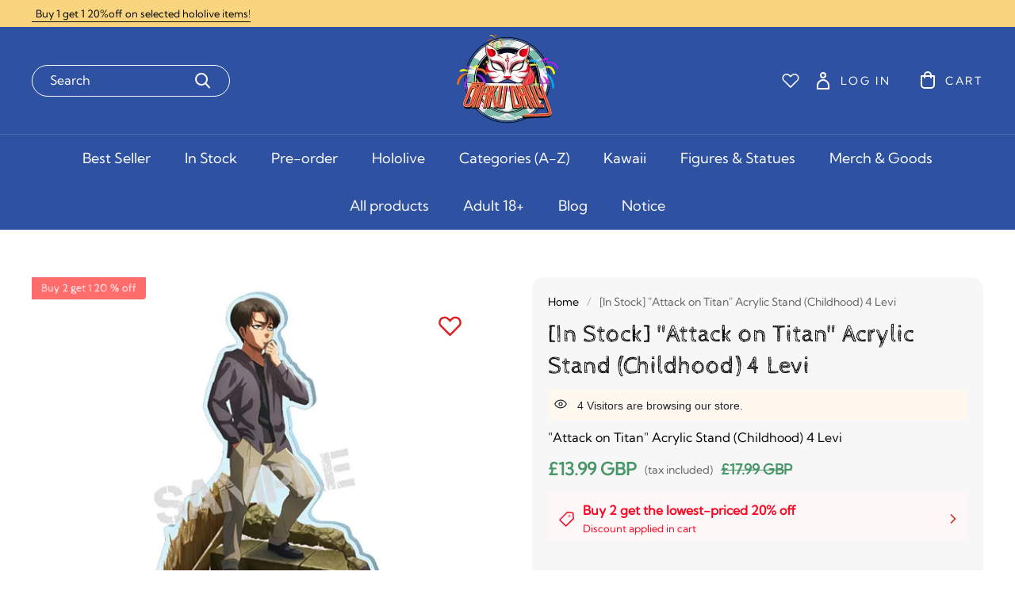

--- FILE ---
content_type: text/css; charset=UTF-8
request_url: https://otakudailyshop.co.uk/cdn/shop/prod/app-extension/a73216bd-13e9-49c3-9b0b-3e7fca874620/1758530305576/assets/promotion-card.css
body_size: 2417
content:
.promotion-card__app-block input,.local-app-block input{-webkit-appearance:none}.promotion-card__app-block .promotion-product-process-image,.local-app-block .promotion-product-process-image{background:var(--plugin_promotion_block_color_image_background);display:flex;align-items:end;transition:opacity .4s ease;opacity:.01}.promotion-card__app-block .promotion-product-process-image img,.local-app-block .promotion-product-process-image img{width:100%;transition:height .4s ease}.promotion-card__app-block .promotion-product-process-image.placeholder-border,.local-app-block .promotion-product-process-image.placeholder-border{background-repeat:no-repeat;background-position:center;padding-bottom:100%;height:0;opacity:1}.promotion-card__app-block .promotion-product-process-image.fix-product-image-con,.local-app-block .promotion-product-process-image.fix-product-image-con{width:100%;position:relative}.promotion-card__app-block .promotion-product-process-image.fix-product-image-con>img,.local-app-block .promotion-product-process-image.fix-product-image-con>img{height:100%;position:absolute!important;top:0}.promotion-card__app-block .promotion-product-item,.local-app-block .promotion-product-item{display:flex;flex-direction:column;text-decoration:none;font-style:normal}@media (max-width: 767.98px){.promotion-card__app-block .promotion-product-item .promotion-product-item-next-image,.local-app-block .promotion-product-item .promotion-product-item-next-image{display:none}}@media (min-width: 768px){.promotion-card__app-block .promotion-product-item:hover .promotion-product-item-image-wrapper .promotion-product-item-next-image,.local-app-block .promotion-product-item:hover .promotion-product-item-image-wrapper .promotion-product-item-next-image{opacity:1}.promotion-card__app-block .promotion-product-item:hover .promotion-product-item-image-wrapper .promotion-product-item-next-image+.promotion-product-item-image,.local-app-block .promotion-product-item:hover .promotion-product-item-image-wrapper .promotion-product-item-next-image+.promotion-product-item-image{opacity:0}}.promotion-card__app-block .promotion-product-item:hover .promotion-product-item-image-wrapper .promotion-product-item-btn-con,.local-app-block .promotion-product-item:hover .promotion-product-item-image-wrapper .promotion-product-item-btn-con{transform:translateY(0);opacity:1}.promotion-card__app-block .promotion-product-item .promotion-product-item-image-wrapper,.local-app-block .promotion-product-item .promotion-product-item-image-wrapper{position:relative;margin-bottom:10px;width:100%;overflow:hidden}.promotion-card__app-block .promotion-product-item .promotion-product-item-image-wrapper .promotion-product-item-image,.local-app-block .promotion-product-item .promotion-product-item-image-wrapper .promotion-product-item-image{position:relative;transition:opacity .15s ease}.promotion-card__app-block .promotion-product-item .promotion-product-item-image-wrapper .promotion-product-item-next-image,.local-app-block .promotion-product-item .promotion-product-item-image-wrapper .promotion-product-item-next-image{position:absolute;top:0;width:100%;opacity:0}.promotion-card__app-block .promotion-product-item .promotion-product-item-btn-con,.local-app-block .promotion-product-item .promotion-product-item-btn-con{width:calc(100% - 20px);padding:0;position:absolute;bottom:10px;left:10px;opacity:0;transition:opacity .25s ease,transform .25s ease-out;transform:translateY(calc(100% + 10px))}.promotion-card__app-block .promotion-product-item .promotion-product-item-btn-con .promotion-product-item-btn,.local-app-block .promotion-product-item .promotion-product-item-btn-con .promotion-product-item-btn{width:100%;word-break:break-word;white-space:normal}.promotion-card__app-block .promotion-product-item .promotion-product-item-sale-tag,.local-app-block .promotion-product-item .promotion-product-item-sale-tag{position:absolute;right:0;top:0;box-sizing:border-box;max-width:100%;padding:4px 12px;color:var(--plugin_promotion_block_color_tag_text);background:var(--plugin_promotion_block_color_tag_background);text-align:center}.promotion-card__app-block .promotion-product-item .promotion-product-item-soldout-tag,.local-app-block .promotion-product-item .promotion-product-item-soldout-tag{position:absolute;right:0;top:0;box-sizing:border-box;max-width:100%;padding:4px 12px;color:var(--plugin_promotion_block_color_text);background:color(--plugin_promotion_block_color_page_background);text-align:center}@media (max-width: 767.98px){.promotion-card__app-block .promotion-product-item .promotion-product-item-sale-tag,.local-app-block .promotion-product-item .promotion-product-item-sale-tag,.promotion-card__app-block .promotion-product-item .promotion-product-item-soldout-tag,.local-app-block .promotion-product-item .promotion-product-item-soldout-tag{padding:3px 8px}.promotion-card__app-block .promotion-product-item .promotion-product-item-title.mobile-hide,.local-app-block .promotion-product-item .promotion-product-item-title.mobile-hide{display:none!important}}.promotion-card__app-block .promotion-product-item [data-ssr-product-item-bottom]+*,.local-app-block .promotion-product-item [data-ssr-product-item-bottom]+*{margin-top:8px}.promotion-card__app-block .promotion-product-item-info,.local-app-block .promotion-product-item-info{-webkit-user-select:none;-moz-user-select:none;-ms-user-select:none;user-select:none;text-align:var(--plugin_promotion_block_type_body_text_align)}.promotion-card__app-block .promotion-product-item-info .display-left,.local-app-block .promotion-product-item-info .display-left{justify-content:flex-start!important}.promotion-card__app-block .promotion-product-item-info .display-right,.local-app-block .promotion-product-item-info .display-right{justify-content:flex-end!important}.promotion-card__app-block .promotion-product-item-info .promotion-product-item-title,.local-app-block .promotion-product-item-info .promotion-product-item-title{text-align:left;color:var(--plugin_promotion_block_color_text);word-break:break-word;font-size:12px;line-height:1.6!important}.promotion-card__app-block .promotion-product-item-info .promotion-product-item-title.display-1-row,.local-app-block .promotion-product-item-info .promotion-product-item-title.display-1-row{overflow:hidden;text-overflow:ellipsis;display:-webkit-box;-webkit-line-clamp:1;padding-right:4px;-webkit-box-orient:vertical}.promotion-card__app-block .promotion-product-item-info .promotion-product-item-title.display-2-row,.local-app-block .promotion-product-item-info .promotion-product-item-title.display-2-row{overflow:hidden;text-overflow:ellipsis;display:-webkit-box;-webkit-line-clamp:2;padding-right:4px;-webkit-box-orient:vertical}.promotion-card__app-block .promotion-product-item-info .promotion-product-item-title.uppercase,.local-app-block .promotion-product-item-info .promotion-product-item-title.uppercase{text-transform:uppercase}.promotion-card__app-block .promotion-product-item-info .promotion-product-item-comment-info,.local-app-block .promotion-product-item-info .promotion-product-item-comment-info{margin-top:10px;display:flex;justify-content:center;align-items:center}.promotion-card__app-block .promotion-product-item-info .promotion-product-item-comment-info.display-left,.local-app-block .promotion-product-item-info .promotion-product-item-comment-info.display-left{justify-content:flex-start}.promotion-card__app-block .promotion-product-item-info .promotion-product-item-comment-info.display-right,.local-app-block .promotion-product-item-info .promotion-product-item-comment-info.display-right{justify-content:flex-end}.promotion-card__app-block .promotion-product-item-info .promotion-product-item-comment-info .rate,.local-app-block .promotion-product-item-info .promotion-product-item-comment-info .rate{color:var(--plugin_promotion_block_color_text);display:inline-block}.promotion-card__app-block .promotion-product-item-info .promotion-product-item-comment-info .rate-default,.local-app-block .promotion-product-item-info .promotion-product-item-comment-info .rate-default{font-family:inherit}.promotion-card__app-block .promotion-product-item-info .promotion-product-item-comment-info .comment-total,.local-app-block .promotion-product-item-info .promotion-product-item-comment-info .comment-total{margin-top:-4px;margin-left:8px}.promotion-card__app-block .promotion-product-item-info .promotion-product-item-price,.local-app-block .promotion-product-item-info .promotion-product-item-price{text-align:left!important;margin-top:4px;color:var(--plugin_promotion_block_color_sale);font-size:12px;text-align:var(--plugin_promotion_block_type_body_text_align)}.promotion-card__app-block .promotion-product-item-info .promotion-product-item-price>span,.local-app-block .promotion-product-item-info .promotion-product-item-price>span{margin-right:10px}.promotion-card__app-block .promotion-product-item-info .promotion-product-item-price>span.promotion-product-item-origin-price,.local-app-block .promotion-product-item-info .promotion-product-item-price>span.promotion-product-item-origin-price{display:flex;flex-wrap:wrap;opacity:.7;text-decoration:line-through}.promotion-card__app-block .promotion-product-item-info .promotion-product-item-price>span.promotion-product-item-sale-price,.local-app-block .promotion-product-item-info .promotion-product-item-price>span.promotion-product-item-sale-price{display:flex;flex-wrap:wrap;color:var(--plugin_promotion_block_color_discount);font-weight:600;font-size:14px}.promotion-card__app-block .promotion-product-item-info .promotion-product-item-price>span .promotion-product-item-price-divider,.local-app-block .promotion-product-item-info .promotion-product-item-price>span .promotion-product-item-price-divider{white-space:pre;color:var(--plugin_promotion_block_color_sale)}.promotion-card__app-block .promotion-product-item-info .promotion-product-item-price>span.promotion-product-item-save-price,.local-app-block .promotion-product-item-info .promotion-product-item-price>span.promotion-product-item-save-price{font-family:inherit;display:inline-block}.promotion-card__app-block .promotion-product-item-info .promotion-product-item-price>span.promotion-product-item-vip-price,.local-app-block .promotion-product-item-info .promotion-product-item-price>span.promotion-product-item-vip-price{margin-right:10px;margin-left:-8px}.promotion-card__app-block .promotion-product-item-info .promotion-product-item-price>span:only-child,.local-app-block .promotion-product-item-info .promotion-product-item-price>span:only-child{margin-right:0}.promotion-card__app-block .promotion-product-item-info .promotion-product-item-price object *,.local-app-block .promotion-product-item-info .promotion-product-item-price object *{color:inherit}@media (min-width: 768px){.promotion-card__app-block .promotion-product-item,.local-app-block .promotion-product-item{margin:0!important}}@media (min-width: 768px){.promotion-card__app-block .product-list-main.pad .promotion-product-item-image,.promotion-card__app-block .promotion-product-item.pad .promotion-product-item-image,.local-app-block .product-list-main.pad .promotion-product-item-image,.local-app-block .promotion-product-item.pad .promotion-product-item-image{opacity:1!important}.promotion-card__app-block .product-list-main.pad .promotion-product-item-next-image,.promotion-card__app-block .promotion-product-item.pad .promotion-product-item-next-image,.local-app-block .product-list-main.pad .promotion-product-item-next-image,.local-app-block .promotion-product-item.pad .promotion-product-item-next-image,.promotion-card__app-block .product-list-main.pad .promotion-product-item-btn-con,.promotion-card__app-block .promotion-product-item.pad .promotion-product-item-btn-con,.local-app-block .product-list-main.pad .promotion-product-item-btn-con,.local-app-block .promotion-product-item.pad .promotion-product-item-btn-con{display:none!important}}@media (max-width: 767.98px){.promotion-card__app-block .promotion-card-bg,.local-app-block .promotion-card-bg{background-image:none!important}}@media (min-width: 768px){.promotion-card__app-block .promotion-card-bg-mobile,.local-app-block .promotion-card-bg-mobile{background-image:none!important}}.promotion-card__app-block .promotion-card-bg,.promotion-card__app-block .promotion-card-bg-mobile,.local-app-block .promotion-card-bg,.local-app-block .promotion-card-bg-mobile{background-size:cover;background-position:center}.promotion-card__app-block .promotion-card-bg.no-background-image,.promotion-card__app-block .promotion-card-bg-mobile.no-background-image,.local-app-block .promotion-card-bg.no-background-image,.local-app-block .promotion-card-bg-mobile.no-background-image{background-image:none!important}@media (max-width: 767.98px){.promotion-card__app-block .promotion-card-content,.local-app-block .promotion-card-content{padding:0!important}.promotion-card__app-block .promotion-card-header,.local-app-block .promotion-card-header{margin-bottom:0!important;padding:0!important}}@media (min-width: 768px){.promotion-card__app-block .promotion-card-content-mobile,.local-app-block .promotion-card-content-mobile{padding:0!important}.promotion-card__app-block .promotion-card-header-mobile,.local-app-block .promotion-card-header-mobile{padding:0!important;width:100%;margin-bottom:0!important}}.promotion-card__app-block .promotion-card-content,.local-app-block .promotion-card-content{padding:60px}.promotion-card__app-block .promotion-card-content .promotion-card-header,.promotion-card__app-block .promotion-card-content .promotion-card-header-mobile,.local-app-block .promotion-card-content .promotion-card-header,.local-app-block .promotion-card-content .promotion-card-header-mobile{display:flex;justify-content:space-between;margin-bottom:24px}.promotion-card__app-block .promotion-card-content .promotion-card-header .promotion-card-title,.promotion-card__app-block .promotion-card-content .promotion-card-header-mobile .promotion-card-title,.local-app-block .promotion-card-content .promotion-card-header .promotion-card-title,.local-app-block .promotion-card-content .promotion-card-header-mobile .promotion-card-title{color:var(--plugin_promotion_block_color_text);line-height:1em;margin:0 20px 0 -3px;word-break:break-word}.promotion-card__app-block .promotion-card-content .promotion-card-header .promotion-card-title-mobile,.promotion-card__app-block .promotion-card-content .promotion-card-header-mobile .promotion-card-title-mobile,.local-app-block .promotion-card-content .promotion-card-header .promotion-card-title-mobile,.local-app-block .promotion-card-content .promotion-card-header-mobile .promotion-card-title-mobile{display:none;word-break:break-word}.promotion-card__app-block .promotion-card-content .promotion-card-header .promotion-card-countdown,.promotion-card__app-block .promotion-card-content .promotion-card-header-mobile .promotion-card-countdown,.local-app-block .promotion-card-content .promotion-card-header .promotion-card-countdown,.local-app-block .promotion-card-content .promotion-card-header-mobile .promotion-card-countdown{display:flex;align-items:center;flex-shrink:0;color:var(--plugin_promotion_block_color_discount);font-size:16px;line-height:1em;max-width:88%}.promotion-card__app-block .promotion-card-content .promotion-card-header .promotion-card-countdown .promotion-card-countdown-prefix,.promotion-card__app-block .promotion-card-content .promotion-card-header-mobile .promotion-card-countdown .promotion-card-countdown-prefix,.local-app-block .promotion-card-content .promotion-card-header .promotion-card-countdown .promotion-card-countdown-prefix,.local-app-block .promotion-card-content .promotion-card-header-mobile .promotion-card-countdown .promotion-card-countdown-prefix{display:inline-block;margin-right:8px;max-width:30vw;word-break:break-word}.promotion-card__app-block .promotion-card-content .promotion-card-header .promotion-card-countdown.hidden,.promotion-card__app-block .promotion-card-content .promotion-card-header-mobile .promotion-card-countdown.hidden,.local-app-block .promotion-card-content .promotion-card-header .promotion-card-countdown.hidden,.local-app-block .promotion-card-content .promotion-card-header-mobile .promotion-card-countdown.hidden{display:none}.promotion-card__app-block .promotion-card-content .promotion-card-header .promotion-card-countdown strong,.promotion-card__app-block .promotion-card-content .promotion-card-header-mobile .promotion-card-countdown strong,.local-app-block .promotion-card-content .promotion-card-header .promotion-card-countdown strong,.local-app-block .promotion-card-content .promotion-card-header-mobile .promotion-card-countdown strong{display:flex;align-items:center;text-align:right}.promotion-card__app-block .promotion-card-content .promotion-card-header .promotion-card-countdown strong span.hidden,.promotion-card__app-block .promotion-card-content .promotion-card-header .promotion-card-countdown strong span.hidden+div,.promotion-card__app-block .promotion-card-content .promotion-card-header-mobile .promotion-card-countdown strong span.hidden,.promotion-card__app-block .promotion-card-content .promotion-card-header-mobile .promotion-card-countdown strong span.hidden+div,.local-app-block .promotion-card-content .promotion-card-header .promotion-card-countdown strong span.hidden,.local-app-block .promotion-card-content .promotion-card-header .promotion-card-countdown strong span.hidden+div,.local-app-block .promotion-card-content .promotion-card-header-mobile .promotion-card-countdown strong span.hidden,.local-app-block .promotion-card-content .promotion-card-header-mobile .promotion-card-countdown strong span.hidden+div{display:none}.promotion-card__app-block .promotion-card-content .promotion-card-header .promotion-card-countdown strong span:not(:first-child),.promotion-card__app-block .promotion-card-content .promotion-card-header-mobile .promotion-card-countdown strong span:not(:first-child),.local-app-block .promotion-card-content .promotion-card-header .promotion-card-countdown strong span:not(:first-child),.local-app-block .promotion-card-content .promotion-card-header-mobile .promotion-card-countdown strong span:not(:first-child){margin:0 3px;display:inline-flex;width:30px;height:30px;justify-content:center;align-items:center;background-color:var(--plugin_promotion_block_color_discount);border-radius:4px;color:#fff}.promotion-card__app-block .promotion-card-content .promotion-card-header .promotion-card-countdown strong span:last-child,.promotion-card__app-block .promotion-card-content .promotion-card-header-mobile .promotion-card-countdown strong span:last-child,.local-app-block .promotion-card-content .promotion-card-header .promotion-card-countdown strong span:last-child,.local-app-block .promotion-card-content .promotion-card-header-mobile .promotion-card-countdown strong span:last-child{margin-right:0}.promotion-card__app-block .promotion-card-content .promotion-card-header .promotion-card-countdown strong div,.promotion-card__app-block .promotion-card-content .promotion-card-header-mobile .promotion-card-countdown strong div,.local-app-block .promotion-card-content .promotion-card-header .promotion-card-countdown strong div,.local-app-block .promotion-card-content .promotion-card-header-mobile .promotion-card-countdown strong div{display:inline;padding-left:2px}@media (max-width: 767.98px){.promotion-card__app-block .promotion-card-content .promotion-card-header,.promotion-card__app-block .promotion-card-content .promotion-card-header-mobile,.local-app-block .promotion-card-content .promotion-card-header,.local-app-block .promotion-card-content .promotion-card-header-mobile{flex-direction:column;align-items:center}.promotion-card__app-block .promotion-card-content .promotion-card-header .promotion-card-title-mobile,.promotion-card__app-block .promotion-card-content .promotion-card-header-mobile .promotion-card-title-mobile,.local-app-block .promotion-card-content .promotion-card-header .promotion-card-title-mobile,.local-app-block .promotion-card-content .promotion-card-header-mobile .promotion-card-title-mobile{display:block;text-align:center}.promotion-card__app-block .promotion-card-content .promotion-card-header .promotion-card-title,.promotion-card__app-block .promotion-card-content .promotion-card-header-mobile .promotion-card-title,.local-app-block .promotion-card-content .promotion-card-header .promotion-card-title,.local-app-block .promotion-card-content .promotion-card-header-mobile .promotion-card-title{display:none}.promotion-card__app-block .promotion-card-content .promotion-card-header .promotion-card-countdown,.promotion-card__app-block .promotion-card-content .promotion-card-header-mobile .promotion-card-countdown,.local-app-block .promotion-card-content .promotion-card-header .promotion-card-countdown,.local-app-block .promotion-card-content .promotion-card-header-mobile .promotion-card-countdown{flex-direction:column}.promotion-card__app-block .promotion-card-content .promotion-card-header .promotion-card-countdown .promotion-card-countdown-prefix,.promotion-card__app-block .promotion-card-content .promotion-card-header-mobile .promotion-card-countdown .promotion-card-countdown-prefix,.local-app-block .promotion-card-content .promotion-card-header .promotion-card-countdown .promotion-card-countdown-prefix,.local-app-block .promotion-card-content .promotion-card-header-mobile .promotion-card-countdown .promotion-card-countdown-prefix{display:block;margin-bottom:8px;margin-right:0;max-width:100%;text-align:center}}@media screen and (min-width: 750px)and (max-width: 820px){.promotion-card__app-block .promotion-card-content .promotion-card-header .promotion-card-header-mobile,.promotion-card__app-block .promotion-card-content .promotion-card-header-mobile .promotion-card-header-mobile,.local-app-block .promotion-card-content .promotion-card-header .promotion-card-header-mobile,.local-app-block .promotion-card-content .promotion-card-header-mobile .promotion-card-header-mobile{flex-direction:column;align-items:center}.promotion-card__app-block .promotion-card-content .promotion-card-header .promotion-card-header-mobile .promotion-card-title,.promotion-card__app-block .promotion-card-content .promotion-card-header-mobile .promotion-card-header-mobile .promotion-card-title,.local-app-block .promotion-card-content .promotion-card-header .promotion-card-header-mobile .promotion-card-title,.local-app-block .promotion-card-content .promotion-card-header-mobile .promotion-card-header-mobile .promotion-card-title{text-align:center}.promotion-card__app-block .promotion-card-content .promotion-card-header .promotion-card-title,.promotion-card__app-block .promotion-card-content .promotion-card-header-mobile .promotion-card-title,.local-app-block .promotion-card-content .promotion-card-header .promotion-card-title,.local-app-block .promotion-card-content .promotion-card-header-mobile .promotion-card-title{margin-right:0;margin-left:0}}@media screen and (min-width: 821px){.promotion-card__app-block .promotion-card-content .promotion-card-header .promotion-card-title,.promotion-card__app-block .promotion-card-content .promotion-card-header-mobile .promotion-card-title,.local-app-block .promotion-card-content .promotion-card-header .promotion-card-title,.local-app-block .promotion-card-content .promotion-card-header-mobile .promotion-card-title{margin-bottom:0!important}}.promotion-card__app-block .promotion-card-content .promotion-card-header-mobile,.local-app-block .promotion-card-content .promotion-card-header-mobile{width:100%}.promotion-card__app-block .promotion-card-content .promotion-card-products,.local-app-block .promotion-card-content .promotion-card-products{position:relative;width:100%;margin-bottom:24px}.promotion-card__app-block .promotion-card-content .promotion-card-products.promotion-card-products-empty .promotion-product-process-image img,.local-app-block .promotion-card-content .promotion-card-products.promotion-card-products-empty .promotion-product-process-image img{background-color:#f3f3f3}.promotion-card__app-block .promotion-card-content .promotion-card-products .turn-pages-btn,.local-app-block .promotion-card-content .promotion-card-products .turn-pages-btn{display:none}.promotion-card__app-block .promotion-card-content .promotion-card-products .promotion-card-product-items,.local-app-block .promotion-card-content .promotion-card-products .promotion-card-product-items{width:100%;margin-left:0;margin-right:0;overflow:hidden;margin-top:0;display:flex;flex-wrap:nowrap}.promotion-card__app-block .promotion-card-content .promotion-card-products .promotion-product-item,.local-app-block .promotion-card-content .promotion-card-products .promotion-product-item{padding:0 11px;flex:0 0 auto;box-sizing:border-box;max-width:100%;width:25%}@media (min-width: 768px){.promotion-card__app-block .promotion-card-content .promotion-card-products .row-cols-md-2>.promotion-product-item,.local-app-block .promotion-card-content .promotion-card-products .row-cols-md-2>.promotion-product-item{width:50%}.promotion-card__app-block .promotion-card-content .promotion-card-products .row-cols-md-3>.promotion-product-item,.local-app-block .promotion-card-content .promotion-card-products .row-cols-md-3>.promotion-product-item{width:33.33%}.promotion-card__app-block .promotion-card-content .promotion-card-products .row-cols-md-4>.promotion-product-item,.local-app-block .promotion-card-content .promotion-card-products .row-cols-md-4>.promotion-product-item{width:25%}.promotion-card__app-block .promotion-card-content .promotion-card-products .row-cols-md-5>.promotion-product-item,.local-app-block .promotion-card-content .promotion-card-products .row-cols-md-5>.promotion-product-item{width:20%}}.promotion-card__app-block .promotion-card-content .promotion-card-products .product-item,.local-app-block .promotion-card-content .promotion-card-products .product-item{margin:0}@media (max-width: 767.98px){.promotion-card__app-block .promotion-card-content .promotion-card-products .promotion-card-product-items,.local-app-block .promotion-card-content .promotion-card-products .promotion-card-product-items{overflow-x:auto}.promotion-card__app-block .promotion-card-content .promotion-card-products .promotion-product-item,.local-app-block .promotion-card-content .promotion-card-products .promotion-product-item{box-sizing:content-box;width:155px;padding:0 10px}.promotion-card__app-block .promotion-card-content .promotion-card-products .promotion-product-item.newTheme,.local-app-block .promotion-card-content .promotion-card-products .promotion-product-item.newTheme{width:162px}.promotion-card__app-block .promotion-card-content .promotion-card-products .promotion-product-item:first-child,.local-app-block .promotion-card-content .promotion-card-products .promotion-product-item:first-child{padding-left:0!important}.promotion-card__app-block .promotion-card-content .promotion-card-products .promotion-product-item:last-child,.local-app-block .promotion-card-content .promotion-card-products .promotion-product-item:last-child{padding-right:0!important}}@media (min-width: 768px){.promotion-card__app-block .promotion-card-content .promotion-card-products .promotion-product-item,.local-app-block .promotion-card-content .promotion-card-products .promotion-product-item{display:none}.promotion-card__app-block .promotion-card-content .promotion-card-products .promotion-product-item.willShow,.local-app-block .promotion-card-content .promotion-card-products .promotion-product-item.willShow{display:block;width:0;height:0;padding:0!important;overflow:hidden;visibility:hidden;margin:0;padding:0}.promotion-card__app-block .promotion-card-content .promotion-card-products .promotion-product-item.show,.local-app-block .promotion-card-content .promotion-card-products .promotion-product-item.show{display:flex}.promotion-card__app-block .promotion-card-content .promotion-card-products .turn-pages-btn,.local-app-block .promotion-card-content .promotion-card-products .turn-pages-btn{display:flex;justify-content:center;align-items:center;position:absolute;width:40px;height:40px;border-radius:50%;background-color:#0006;top:120px;transform:translateY(-50%);z-index:2;-webkit-user-select:none;-moz-user-select:none;-ms-user-select:none;user-select:none;cursor:pointer}.promotion-card__app-block .promotion-card-content .promotion-card-products .turn-pages-btn.prev,.local-app-block .promotion-card-content .promotion-card-products .turn-pages-btn.prev{left:-10px}.promotion-card__app-block .promotion-card-content .promotion-card-products .turn-pages-btn.next,.local-app-block .promotion-card-content .promotion-card-products .turn-pages-btn.next{right:-10px}}.promotion-card__app-block .promotion-card-content .promotion-card-footer,.local-app-block .promotion-card-content .promotion-card-footer{display:flex;justify-content:center;padding:0 30px}html[dir=rtl] .promotion-card-countdown-prefix{margin-left:8px;margin-right:0}


--- FILE ---
content_type: application/javascript; charset=UTF-8
request_url: https://otakudailyshop.co.uk/cdn/shop/prod/app-extension/a73216bd-13e9-49c3-9b0b-3e7fca874620/1758530305576/assets/promotion-card.js
body_size: 4254
content:
!function(){var t={165:function(){},666:function(t){var r=function(t){"use strict";var r,n=Object.prototype,e=n.hasOwnProperty,o="function"==typeof Symbol?Symbol:{},i=o.iterator||"@@iterator",a=o.asyncIterator||"@@asyncIterator",l=o.toStringTag||"@@toStringTag";function c(t,r,n){return Object.defineProperty(t,r,{value:n,enumerable:!0,configurable:!0,writable:!0}),t[r]}try{c({},"")}catch(t){c=function(t,r,n){return t[r]=n}}function u(t,r,n,e){var o=r&&r.prototype instanceof y?r:y,i=Object.create(o.prototype),a=new O(e||[]);return i._invoke=function(t,r,n){var e=s;return function(o,i){if(e===d)throw new Error("Generator is already running");if(e===v){if("throw"===o)throw i;return M()}for(n.method=o,n.arg=i;;){var a=n.delegate;if(a){var l=S(a,n);if(l){if(l===p)continue;return l}}if("next"===n.method)n.sent=n._sent=n.arg;else if("throw"===n.method){if(e===s)throw e=v,n.arg;n.dispatchException(n.arg)}else"return"===n.method&&n.abrupt("return",n.arg);e=d;var c=f(t,r,n);if("normal"===c.type){if(e=n.done?v:h,c.arg===p)continue;return{value:c.arg,done:n.done}}"throw"===c.type&&(e=v,n.method="throw",n.arg=c.arg)}}}(t,n,a),i}function f(t,r,n){try{return{type:"normal",arg:t.call(r,n)}}catch(t){return{type:"throw",arg:t}}}t.wrap=u;var s="suspendedStart",h="suspendedYield",d="executing",v="completed",p={};function y(){}function m(){}function g(){}var w={};c(w,i,(function(){return this}));var b=Object.getPrototypeOf,L=b&&b(b(A([])));L&&L!==n&&e.call(L,i)&&(w=L);var x=g.prototype=y.prototype=Object.create(w);function _(t){["next","throw","return"].forEach((function(r){c(t,r,(function(t){return this._invoke(r,t)}))}))}function E(t,r){function n(o,i,a,l){var c=f(t[o],t,i);if("throw"!==c.type){var u=c.arg,s=u.value;return s&&"object"==typeof s&&e.call(s,"__await")?r.resolve(s.__await).then((function(t){n("next",t,a,l)}),(function(t){n("throw",t,a,l)})):r.resolve(s).then((function(t){u.value=t,a(u)}),(function(t){return n("throw",t,a,l)}))}l(c.arg)}var o;this._invoke=function(t,e){function i(){return new r((function(r,o){n(t,e,r,o)}))}return o=o?o.then(i,i):i()}}function S(t,n){var e=t.iterator[n.method];if(e===r){if(n.delegate=null,"throw"===n.method){if(t.iterator.return&&(n.method="return",n.arg=r,S(t,n),"throw"===n.method))return p;n.method="throw",n.arg=new TypeError("The iterator does not provide a 'throw' method")}return p}var o=f(e,t.iterator,n.arg);if("throw"===o.type)return n.method="throw",n.arg=o.arg,n.delegate=null,p;var i=o.arg;return i?i.done?(n[t.resultName]=i.value,n.next=t.nextLoc,"return"!==n.method&&(n.method="next",n.arg=r),n.delegate=null,p):i:(n.method="throw",n.arg=new TypeError("iterator result is not an object"),n.delegate=null,p)}function j(t){var r={tryLoc:t[0]};1 in t&&(r.catchLoc=t[1]),2 in t&&(r.finallyLoc=t[2],r.afterLoc=t[3]),this.tryEntries.push(r)}function k(t){var r=t.completion||{};r.type="normal",delete r.arg,t.completion=r}function O(t){this.tryEntries=[{tryLoc:"root"}],t.forEach(j,this),this.reset(!0)}function A(t){if(t){var n=t[i];if(n)return n.call(t);if("function"==typeof t.next)return t;if(!isNaN(t.length)){var o=-1,a=function n(){for(;++o<t.length;)if(e.call(t,o))return n.value=t[o],n.done=!1,n;return n.value=r,n.done=!0,n};return a.next=a}}return{next:M}}function M(){return{value:r,done:!0}}return m.prototype=g,c(x,"constructor",g),c(g,"constructor",m),m.displayName=c(g,l,"GeneratorFunction"),t.isGeneratorFunction=function(t){var r="function"==typeof t&&t.constructor;return!!r&&(r===m||"GeneratorFunction"===(r.displayName||r.name))},t.mark=function(t){return Object.setPrototypeOf?Object.setPrototypeOf(t,g):(t.__proto__=g,c(t,l,"GeneratorFunction")),t.prototype=Object.create(x),t},t.awrap=function(t){return{__await:t}},_(E.prototype),c(E.prototype,a,(function(){return this})),t.AsyncIterator=E,t.async=function(r,n,e,o,i){void 0===i&&(i=Promise);var a=new E(u(r,n,e,o),i);return t.isGeneratorFunction(n)?a:a.next().then((function(t){return t.done?t.value:a.next()}))},_(x),c(x,l,"Generator"),c(x,i,(function(){return this})),c(x,"toString",(function(){return"[object Generator]"})),t.keys=function(t){var r=[];for(var n in t)r.push(n);return r.reverse(),function n(){for(;r.length;){var e=r.pop();if(e in t)return n.value=e,n.done=!1,n}return n.done=!0,n}},t.values=A,O.prototype={constructor:O,reset:function(t){if(this.prev=0,this.next=0,this.sent=this._sent=r,this.done=!1,this.delegate=null,this.method="next",this.arg=r,this.tryEntries.forEach(k),!t)for(var n in this)"t"===n.charAt(0)&&e.call(this,n)&&!isNaN(+n.slice(1))&&(this[n]=r)},stop:function(){this.done=!0;var t=this.tryEntries[0].completion;if("throw"===t.type)throw t.arg;return this.rval},dispatchException:function(t){if(this.done)throw t;var n=this;function o(e,o){return l.type="throw",l.arg=t,n.next=e,o&&(n.method="next",n.arg=r),!!o}for(var i=this.tryEntries.length-1;i>=0;--i){var a=this.tryEntries[i],l=a.completion;if("root"===a.tryLoc)return o("end");if(a.tryLoc<=this.prev){var c=e.call(a,"catchLoc"),u=e.call(a,"finallyLoc");if(c&&u){if(this.prev<a.catchLoc)return o(a.catchLoc,!0);if(this.prev<a.finallyLoc)return o(a.finallyLoc)}else if(c){if(this.prev<a.catchLoc)return o(a.catchLoc,!0)}else{if(!u)throw new Error("try statement without catch or finally");if(this.prev<a.finallyLoc)return o(a.finallyLoc)}}}},abrupt:function(t,r){for(var n=this.tryEntries.length-1;n>=0;--n){var o=this.tryEntries[n];if(o.tryLoc<=this.prev&&e.call(o,"finallyLoc")&&this.prev<o.finallyLoc){var i=o;break}}i&&("break"===t||"continue"===t)&&i.tryLoc<=r&&r<=i.finallyLoc&&(i=null);var a=i?i.completion:{};return a.type=t,a.arg=r,i?(this.method="next",this.next=i.finallyLoc,p):this.complete(a)},complete:function(t,r){if("throw"===t.type)throw t.arg;return"break"===t.type||"continue"===t.type?this.next=t.arg:"return"===t.type?(this.rval=this.arg=t.arg,this.method="return",this.next="end"):"normal"===t.type&&r&&(this.next=r),p},finish:function(t){for(var r=this.tryEntries.length-1;r>=0;--r){var n=this.tryEntries[r];if(n.finallyLoc===t)return this.complete(n.completion,n.afterLoc),k(n),p}},catch:function(t){for(var r=this.tryEntries.length-1;r>=0;--r){var n=this.tryEntries[r];if(n.tryLoc===t){var e=n.completion;if("throw"===e.type){var o=e.arg;k(n)}return o}}throw new Error("illegal catch attempt")},delegateYield:function(t,n,e){return this.delegate={iterator:A(t),resultName:n,nextLoc:e},"next"===this.method&&(this.arg=r),p}},t}(t.exports);try{regeneratorRuntime=r}catch(t){"object"==typeof globalThis?globalThis.regeneratorRuntime=r:Function("r","regeneratorRuntime = r")(r)}}},r={};function n(e){var o=r[e];if(void 0!==o)return o.exports;var i=r[e]={exports:{}};return t[e](i,i.exports,n),i.exports}!function(){"use strict";n(666);var t,r="promotion-card",e={color_image_background:"#ffffff",color_discount:"#c20000",color_tag_text:"#ffffff",color_tag_background:"#1c1d1d",color_text:"#000000",color_page_background:"#ffffff",color_sale:"#1c1d1d",type_body_text_align:"center"},o={},i=function(t,r,n){clearInterval(o[n]);var e=function(){var e=Date.now();if(e<t){var i=t-e,a=Math.floor(i/864e5),l=Math.floor(i%864e5/36e5),c=Math.floor(i%36e5/6e4),u=Math.floor(i%6e4/1e3);!1===r(["".concat(a,"D"),"".concat(l).padStart(2,"0"),"".concat(c).padStart(2,"0"),"".concat(u).padStart(2,"0")],i,o[n])&&clearInterval(o[n])}else clearInterval(o[n])};e(),o[n]=setInterval(e,150)},a=(t={},function(r){var n=arguments.length>1&&void 0!==arguments[1]?arguments[1]:Math.floor(1e9*Math.random()),e=function(){var r;null===(r=t[n])||void 0===r||r.forEach((function(t){try{t()}catch(t){console.error(t)}})),delete t[n]};e();var o=function(r){t[n]=t[n]||[],t[n].push(r)};return{id:n,clear:e,result:r(o)}}),l=a;n(165);function c(t,r){return function(t){if(Array.isArray(t))return t}(t)||function(t,r){var n=null==t?null:"undefined"!=typeof Symbol&&t[Symbol.iterator]||t["@@iterator"];if(null==n)return;var e,o,i=[],a=!0,l=!1;try{for(n=n.call(t);!(a=(e=n.next()).done)&&(i.push(e.value),!r||i.length!==r);a=!0);}catch(t){l=!0,o=t}finally{try{a||null==n.return||n.return()}finally{if(l)throw o}}return i}(t,r)||function(t,r){if(!t)return;if("string"==typeof t)return u(t,r);var n=Object.prototype.toString.call(t).slice(8,-1);"Object"===n&&t.constructor&&(n=t.constructor.name);if("Map"===n||"Set"===n)return Array.from(t);if("Arguments"===n||/^(?:Ui|I)nt(?:8|16|32)(?:Clamped)?Array$/.test(n))return u(t,r)}(t,r)||function(){throw new TypeError("Invalid attempt to destructure non-iterable instance.\nIn order to be iterable, non-array objects must have a [Symbol.iterator]() method.")}()}function u(t,r){(null==r||r>t.length)&&(r=t.length);for(var n=0,e=new Array(r);n<r;n++)e[n]=t[n];return e}var f=!1;function s(){var t=document.querySelectorAll(".".concat(r,"__app-block"));null!=t&&t.length&&(null==t||t.forEach((function(t){var n=t.dataset.id;l((function(e){!function(t,n,e){var o,a,l,c,u,f,s,h,d,v,p,y,m,g,w=null===(o=window["".concat(r)])||void 0===o?void 0:o[n],b=null!==(a=null==w||null===(l=w.activitySeq)||void 0===l||null===(c=l.activity)||void 0===c?void 0:c.activitySeq)&&void 0!==a?a:null==w?void 0:w.activitySeq,L=null===(u=window["".concat(r,"-data")])||void 0===u||null===(f=u.promotion_products)||void 0===f||null===(s=f[b])||void 0===s?void 0:s.list,x=null===(h=window["".concat(r,"-data")])||void 0===h||null===(d=h.all_promotion)||void 0===d?void 0:d[b],_=null!==(v=null===(p=window.Shopline)||void 0===p?void 0:p.designMode)&&void 0!==v&&v;if(_||2!==(null==x?void 0:x.state)&&null!=L&&L.length){var E=Date.now(),S=_?E<(null==x?void 0:x.endTime)?null==x?void 0:x.endTime:E+8641e4:null==x?void 0:x.endTime;if(_||0!==(null==x?void 0:x.state)||(S=0),w.showCountDown&&S){var j=t.querySelector(".".concat(r,"-countdown")),k=null;i(S,(function(t,r,n){if(k=n,null==j||!j.isConnected)return!1;if(r<0)null==j||j.classList.add("hidden");else{var e;null==j||j.classList.remove("hidden");var o=null==j||null===(e=j.querySelectorAll)||void 0===e?void 0:e.call(j,"span");null==o||o.forEach((function(r,n){0===n&&("0D"===t[0]?r.className="hidden":r.className=""),r.innerHTML=t[n]}))}}),n),null==e||e((function(){clearInterval(k)}))}var O=null===(y=t.querySelectorAll(".promotion-product-item"))||void 0===y?void 0:y.length,A=Math.ceil(O/w.columns),M=1,T=t.querySelector(".turn-pages-btn.prev"),I=t.querySelector(".turn-pages-btn.next"),q=function(r,n,e){var o=t.querySelectorAll(".promotion-product-item");O=o.length,A=Math.ceil(O/w.columns),o.forEach((function(t,o){t.classList.remove("willShow"),t.classList.remove("show"),(o>=(n-1)*w.columns&&o<n*w.columns||o>=(e-1)*w.columns&&o<e*w.columns)&&t.classList.add("willShow"),o>=(r-1)*w.columns&&o<r*w.columns&&(t.classList.remove("willShow"),t.classList.add("show"))}))},N=function(){var t=M;1===M?M=A:M--;var r=M-1;1===M&&(r=A),q(M,r,t)};null==T||null===(m=T.addEventListener)||void 0===m||m.call(T,"click",N),null==e||e((function(){var t;null==T||null===(t=T.removeEventListener)||void 0===t||t.call(T,"click",N)}));var G=function(){var t=M;M===A?M=1:M++;var r=M+1;M===A&&(r=1),q(M,t,r)};null==I||null===(g=I.addEventListener)||void 0===g||g.call(I,"click",G),null==e||e((function(){var t;null==I||null===(t=I.removeEventListener)||void 0===t||t.call(I,"click",G)}))}}(t,n,e)}),n)})))}!function(){if(!f){f=!0;var t=document.createElement("style");t.textContent=":root{".concat(function(){var t,r,n,o=null===(t=window)||void 0===t||null===(r=t.Shopline)||void 0===r||null===(n=r.theme)||void 0===n?void 0:n.settings,i={};for(var a in e){var l,u=null!==(l=null==o?void 0:o[a])&&void 0!==l?l:e[a];i[a]=u}return Object.entries(i).map((function(t){var r=c(t,2),n=r[0],e=r[1];return"--plugin_promotion_block_".concat(n,": ").concat(e)})).join(";")}(),"}"),document.head.appendChild(t)}}(),"complete"===document.readyState?s():document.addEventListener("DOMContentLoaded",s)}()}();

--- FILE ---
content_type: text/javascript; charset=utf-8
request_url: https://front.myshopline.com/cdn/v1/plugin/app-code-block/product/addToCart/2026010703593838/assets/atc-index.min.js
body_size: 8499
content:
(()=>{var t,e,r,n,o={80358:(t,e,r)=>{var n=r(35772),o=r(58074),i=r(71433),a=n.TypeError;t.exports=function(t){if(o(t))return t;throw a(i(t)+" is not a function")}},21435:(t,e,r)=>{var n=r(35772),o=r(58074),i=n.String,a=n.TypeError;t.exports=function(t){if("object"==typeof t||o(t))return t;throw a("Can't set "+i(t)+" as a prototype")}},18827:(t,e,r)=>{var n=r(4761),o=r(89378),i=r(7203),a=n("unscopables"),u=Array.prototype;null==u[a]&&i.f(u,a,{configurable:!0,value:o(null)}),t.exports=function(t){u[a][t]=!0}},27166:(t,e,r)=>{var n=r(35772),o=r(89086),i=n.String,a=n.TypeError;t.exports=function(t){if(o(t))return t;throw a(i(t)+" is not an object")}},8024:(t,e,r)=>{var n=r(59269),o=r(45027),i=r(93284),a=function(t){return function(e,r,a){var u,s=n(e),c=i(s),p=o(a,c);if(t&&r!=r){for(;c>p;)if((u=s[p++])!=u)return!0}else for(;c>p;p++)if((t||p in s)&&s[p]===r)return t||p||0;return!t&&-1}};t.exports={includes:a(!0),indexOf:a(!1)}},67196:(t,e,r)=>{var n=r(31424),o=n({}.toString),i=n("".slice);t.exports=function(t){return i(o(t),8,-1)}},25618:(t,e,r)=>{var n=r(12249),o=r(47869),i=r(12281),a=r(7203);t.exports=function(t,e){for(var r=o(e),u=a.f,s=i.f,c=0;c<r.length;c++){var p=r[c];n(t,p)||u(t,p,s(e,p))}}},70389:(t,e,r)=>{var n=r(58866);t.exports=!n((function(){function t(){}return t.prototype.constructor=null,Object.getPrototypeOf(new t)!==t.prototype}))},41185:(t,e,r)=>{"use strict";var n=r(15066).IteratorPrototype,o=r(89378),i=r(99974),a=r(66903),u=r(64032),s=function(){return this};t.exports=function(t,e,r,c){var p=e+" Iterator";return t.prototype=o(n,{next:i(+!c,r)}),a(t,p,!1,!0),u[p]=s,t}},16763:(t,e,r)=>{var n=r(87496),o=r(7203),i=r(99974);t.exports=n?function(t,e,r){return o.f(t,e,i(1,r))}:function(t,e,r){return t[e]=r,t}},99974:t=>{t.exports=function(t,e){return{enumerable:!(1&t),configurable:!(2&t),writable:!(4&t),value:e}}},68246:(t,e,r)=>{"use strict";var n=r(98490),o=r(67219),i=r(40295),a=r(49194),u=r(58074),s=r(41185),c=r(91022),p=r(87316),l=r(66903),f=r(16763),d=r(11339),v=r(4761),y=r(64032),m=r(15066),h=a.PROPER,g=a.CONFIGURABLE,b=m.IteratorPrototype,S=m.BUGGY_SAFARI_ITERATORS,w=v("iterator"),x="keys",O="values",P="entries",j=function(){return this};t.exports=function(t,e,r,a,v,m,T){s(r,e,a);var E,L,k,_=function(t){if(t===v&&F)return F;if(!S&&t in M)return M[t];switch(t){case x:case O:case P:return function(){return new r(this,t)}}return function(){return new r(this)}},C=e+" Iterator",A=!1,M=t.prototype,I=M[w]||M["@@iterator"]||v&&M[v],F=!S&&I||_(v),R="Array"==e&&M.entries||I;if(R&&(E=c(R.call(new t)))!==Object.prototype&&E.next&&(i||c(E)===b||(p?p(E,b):u(E[w])||d(E,w,j)),l(E,C,!0,!0),i&&(y[C]=j)),h&&v==O&&I&&I.name!==O&&(!i&&g?f(M,"name",O):(A=!0,F=function(){return o(I,this)})),v)if(L={values:_(O),keys:m?F:_(x),entries:_(P)},T)for(k in L)(S||A||!(k in M))&&d(M,k,L[k]);else n({target:e,proto:!0,forced:S||A},L);return i&&!T||M[w]===F||d(M,w,F,{name:v}),y[e]=F,L}},87496:(t,e,r)=>{var n=r(58866);t.exports=!n((function(){return 7!=Object.defineProperty({},1,{get:function(){return 7}})[1]}))},41643:(t,e,r)=>{var n=r(35772),o=r(89086),i=n.document,a=o(i)&&o(i.createElement);t.exports=function(t){return a?i.createElement(t):{}}},12391:t=>{t.exports={CSSRuleList:0,CSSStyleDeclaration:0,CSSValueList:0,ClientRectList:0,DOMRectList:0,DOMStringList:0,DOMTokenList:1,DataTransferItemList:0,FileList:0,HTMLAllCollection:0,HTMLCollection:0,HTMLFormElement:0,HTMLSelectElement:0,MediaList:0,MimeTypeArray:0,NamedNodeMap:0,NodeList:1,PaintRequestList:0,Plugin:0,PluginArray:0,SVGLengthList:0,SVGNumberList:0,SVGPathSegList:0,SVGPointList:0,SVGStringList:0,SVGTransformList:0,SourceBufferList:0,StyleSheetList:0,TextTrackCueList:0,TextTrackList:0,TouchList:0}},1062:(t,e,r)=>{var n=r(41643)("span").classList,o=n&&n.constructor&&n.constructor.prototype;t.exports=o===Object.prototype?void 0:o},90138:(t,e,r)=>{var n=r(16334);t.exports=n("navigator","userAgent")||""},32665:(t,e,r)=>{var n,o,i=r(35772),a=r(90138),u=i.process,s=i.Deno,c=u&&u.versions||s&&s.version,p=c&&c.v8;p&&(o=(n=p.split("."))[0]>0&&n[0]<4?1:+(n[0]+n[1])),!o&&a&&(!(n=a.match(/Edge\/(\d+)/))||n[1]>=74)&&(n=a.match(/Chrome\/(\d+)/))&&(o=+n[1]),t.exports=o},6942:t=>{t.exports=["constructor","hasOwnProperty","isPrototypeOf","propertyIsEnumerable","toLocaleString","toString","valueOf"]},98490:(t,e,r)=>{var n=r(35772),o=r(12281).f,i=r(16763),a=r(11339),u=r(29450),s=r(25618),c=r(51050);t.exports=function(t,e){var r,p,l,f,d,v=t.target,y=t.global,m=t.stat;if(r=y?n:m?n[v]||u(v,{}):(n[v]||{}).prototype)for(p in e){if(f=e[p],l=t.noTargetGet?(d=o(r,p))&&d.value:r[p],!c(y?p:v+(m?".":"#")+p,t.forced)&&void 0!==l){if(typeof f==typeof l)continue;s(f,l)}(t.sham||l&&l.sham)&&i(f,"sham",!0),a(r,p,f,t)}}},58866:t=>{t.exports=function(t){try{return!!t()}catch(t){return!0}}},67219:t=>{var e=Function.prototype.call;t.exports=e.bind?e.bind(e):function(){return e.apply(e,arguments)}},49194:(t,e,r)=>{var n=r(87496),o=r(12249),i=Function.prototype,a=n&&Object.getOwnPropertyDescriptor,u=o(i,"name"),s=u&&"something"===function(){}.name,c=u&&(!n||n&&a(i,"name").configurable);t.exports={EXISTS:u,PROPER:s,CONFIGURABLE:c}},31424:t=>{var e=Function.prototype,r=e.bind,n=e.call,o=r&&r.bind(n);t.exports=r?function(t){return t&&o(n,t)}:function(t){return t&&function(){return n.apply(t,arguments)}}},16334:(t,e,r)=>{var n=r(35772),o=r(58074),i=function(t){return o(t)?t:void 0};t.exports=function(t,e){return arguments.length<2?i(n[t]):n[t]&&n[t][e]}},11709:(t,e,r)=>{var n=r(80358);t.exports=function(t,e){var r=t[e];return null==r?void 0:n(r)}},35772:(t,e,r)=>{var n=function(t){return t&&t.Math==Math&&t};t.exports=n("object"==typeof globalThis&&globalThis)||n("object"==typeof window&&window)||n("object"==typeof self&&self)||n("object"==typeof r.g&&r.g)||function(){return this}()||Function("return this")()},12249:(t,e,r)=>{var n=r(31424),o=r(27776),i=n({}.hasOwnProperty);t.exports=Object.hasOwn||function(t,e){return i(o(t),e)}},63227:t=>{t.exports={}},89852:(t,e,r)=>{var n=r(16334);t.exports=n("document","documentElement")},86443:(t,e,r)=>{var n=r(87496),o=r(58866),i=r(41643);t.exports=!n&&!o((function(){return 7!=Object.defineProperty(i("div"),"a",{get:function(){return 7}}).a}))},27792:(t,e,r)=>{var n=r(35772),o=r(31424),i=r(58866),a=r(67196),u=n.Object,s=o("".split);t.exports=i((function(){return!u("z").propertyIsEnumerable(0)}))?function(t){return"String"==a(t)?s(t,""):u(t)}:u},59326:(t,e,r)=>{var n=r(31424),o=r(58074),i=r(58895),a=n(Function.toString);o(i.inspectSource)||(i.inspectSource=function(t){return a(t)}),t.exports=i.inspectSource},19933:(t,e,r)=>{var n,o,i,a=r(3366),u=r(35772),s=r(31424),c=r(89086),p=r(16763),l=r(12249),f=r(58895),d=r(15077),v=r(63227),y="Object already initialized",m=u.TypeError,h=u.WeakMap;if(a||f.state){var g=f.state||(f.state=new h),b=s(g.get),S=s(g.has),w=s(g.set);n=function(t,e){if(S(g,t))throw new m(y);return e.facade=t,w(g,t,e),e},o=function(t){return b(g,t)||{}},i=function(t){return S(g,t)}}else{var x=d("state");v[x]=!0,n=function(t,e){if(l(t,x))throw new m(y);return e.facade=t,p(t,x,e),e},o=function(t){return l(t,x)?t[x]:{}},i=function(t){return l(t,x)}}t.exports={set:n,get:o,has:i,enforce:function(t){return i(t)?o(t):n(t,{})},getterFor:function(t){return function(e){var r;if(!c(e)||(r=o(e)).type!==t)throw m("Incompatible receiver, "+t+" required");return r}}}},58074:t=>{t.exports=function(t){return"function"==typeof t}},51050:(t,e,r)=>{var n=r(58866),o=r(58074),i=/#|\.prototype\./,a=function(t,e){var r=s[u(t)];return r==p||r!=c&&(o(e)?n(e):!!e)},u=a.normalize=function(t){return String(t).replace(i,".").toLowerCase()},s=a.data={},c=a.NATIVE="N",p=a.POLYFILL="P";t.exports=a},89086:(t,e,r)=>{var n=r(58074);t.exports=function(t){return"object"==typeof t?null!==t:n(t)}},40295:t=>{t.exports=!1},2625:(t,e,r)=>{var n=r(35772),o=r(16334),i=r(58074),a=r(36239),u=r(94861),s=n.Object;t.exports=u?function(t){return"symbol"==typeof t}:function(t){var e=o("Symbol");return i(e)&&a(e.prototype,s(t))}},15066:(t,e,r)=>{"use strict";var n,o,i,a=r(58866),u=r(58074),s=r(89378),c=r(91022),p=r(11339),l=r(4761),f=r(40295),d=l("iterator"),v=!1;[].keys&&("next"in(i=[].keys())?(o=c(c(i)))!==Object.prototype&&(n=o):v=!0),null==n||a((function(){var t={};return n[d].call(t)!==t}))?n={}:f&&(n=s(n)),u(n[d])||p(n,d,(function(){return this})),t.exports={IteratorPrototype:n,BUGGY_SAFARI_ITERATORS:v}},64032:t=>{t.exports={}},93284:(t,e,r)=>{var n=r(29572);t.exports=function(t){return n(t.length)}},82689:(t,e,r)=>{var n=r(32665),o=r(58866);t.exports=!!Object.getOwnPropertySymbols&&!o((function(){var t=Symbol();return!String(t)||!(Object(t)instanceof Symbol)||!Symbol.sham&&n&&n<41}))},3366:(t,e,r)=>{var n=r(35772),o=r(58074),i=r(59326),a=n.WeakMap;t.exports=o(a)&&/native code/.test(i(a))},89378:(t,e,r)=>{var n,o=r(27166),i=r(93827),a=r(6942),u=r(63227),s=r(89852),c=r(41643),p=r(15077),l=p("IE_PROTO"),f=function(){},d=function(t){return"<script>"+t+"</"+"script>"},v=function(t){t.write(d("")),t.close();var e=t.parentWindow.Object;return t=null,e},y=function(){try{n=new ActiveXObject("htmlfile")}catch(t){}var t,e;y="undefined"!=typeof document?document.domain&&n?v(n):((e=c("iframe")).style.display="none",s.appendChild(e),e.src=String("javascript:"),(t=e.contentWindow.document).open(),t.write(d("document.F=Object")),t.close(),t.F):v(n);for(var r=a.length;r--;)delete y.prototype[a[r]];return y()};u[l]=!0,t.exports=Object.create||function(t,e){var r;return null!==t?(f.prototype=o(t),r=new f,f.prototype=null,r[l]=t):r=y(),void 0===e?r:i(r,e)}},93827:(t,e,r)=>{var n=r(87496),o=r(7203),i=r(27166),a=r(59269),u=r(73981);t.exports=n?Object.defineProperties:function(t,e){i(t);for(var r,n=a(e),s=u(e),c=s.length,p=0;c>p;)o.f(t,r=s[p++],n[r]);return t}},7203:(t,e,r)=>{var n=r(35772),o=r(87496),i=r(86443),a=r(27166),u=r(9131),s=n.TypeError,c=Object.defineProperty;e.f=o?c:function(t,e,r){if(a(t),e=u(e),a(r),i)try{return c(t,e,r)}catch(t){}if("get"in r||"set"in r)throw s("Accessors not supported");return"value"in r&&(t[e]=r.value),t}},12281:(t,e,r)=>{var n=r(87496),o=r(67219),i=r(8430),a=r(99974),u=r(59269),s=r(9131),c=r(12249),p=r(86443),l=Object.getOwnPropertyDescriptor;e.f=n?l:function(t,e){if(t=u(t),e=s(e),p)try{return l(t,e)}catch(t){}if(c(t,e))return a(!o(i.f,t,e),t[e])}},20237:(t,e,r)=>{var n=r(84410),o=r(6942).concat("length","prototype");e.f=Object.getOwnPropertyNames||function(t){return n(t,o)}},59914:(t,e)=>{e.f=Object.getOwnPropertySymbols},91022:(t,e,r)=>{var n=r(35772),o=r(12249),i=r(58074),a=r(27776),u=r(15077),s=r(70389),c=u("IE_PROTO"),p=n.Object,l=p.prototype;t.exports=s?p.getPrototypeOf:function(t){var e=a(t);if(o(e,c))return e[c];var r=e.constructor;return i(r)&&e instanceof r?r.prototype:e instanceof p?l:null}},36239:(t,e,r)=>{var n=r(31424);t.exports=n({}.isPrototypeOf)},84410:(t,e,r)=>{var n=r(31424),o=r(12249),i=r(59269),a=r(8024).indexOf,u=r(63227),s=n([].push);t.exports=function(t,e){var r,n=i(t),c=0,p=[];for(r in n)!o(u,r)&&o(n,r)&&s(p,r);for(;e.length>c;)o(n,r=e[c++])&&(~a(p,r)||s(p,r));return p}},73981:(t,e,r)=>{var n=r(84410),o=r(6942);t.exports=Object.keys||function(t){return n(t,o)}},8430:(t,e)=>{"use strict";var r={}.propertyIsEnumerable,n=Object.getOwnPropertyDescriptor,o=n&&!r.call({1:2},1);e.f=o?function(t){var e=n(this,t);return!!e&&e.enumerable}:r},87316:(t,e,r)=>{var n=r(31424),o=r(27166),i=r(21435);t.exports=Object.setPrototypeOf||("__proto__"in{}?function(){var t,e=!1,r={};try{(t=n(Object.getOwnPropertyDescriptor(Object.prototype,"__proto__").set))(r,[]),e=r instanceof Array}catch(t){}return function(r,n){return o(r),i(n),e?t(r,n):r.__proto__=n,r}}():void 0)},90840:(t,e,r)=>{var n=r(35772),o=r(67219),i=r(58074),a=r(89086),u=n.TypeError;t.exports=function(t,e){var r,n;if("string"===e&&i(r=t.toString)&&!a(n=o(r,t)))return n;if(i(r=t.valueOf)&&!a(n=o(r,t)))return n;if("string"!==e&&i(r=t.toString)&&!a(n=o(r,t)))return n;throw u("Can't convert object to primitive value")}},47869:(t,e,r)=>{var n=r(16334),o=r(31424),i=r(20237),a=r(59914),u=r(27166),s=o([].concat);t.exports=n("Reflect","ownKeys")||function(t){var e=i.f(u(t)),r=a.f;return r?s(e,r(t)):e}},11339:(t,e,r)=>{var n=r(35772),o=r(58074),i=r(12249),a=r(16763),u=r(29450),s=r(59326),c=r(19933),p=r(49194).CONFIGURABLE,l=c.get,f=c.enforce,d=String(String).split("String");(t.exports=function(t,e,r,s){var c,l=!!s&&!!s.unsafe,v=!!s&&!!s.enumerable,y=!!s&&!!s.noTargetGet,m=s&&void 0!==s.name?s.name:e;o(r)&&("Symbol("===String(m).slice(0,7)&&(m="["+String(m).replace(/^Symbol\(([^)]*)\)/,"$1")+"]"),(!i(r,"name")||p&&r.name!==m)&&a(r,"name",m),(c=f(r)).source||(c.source=d.join("string"==typeof m?m:""))),t!==n?(l?!y&&t[e]&&(v=!0):delete t[e],v?t[e]=r:a(t,e,r)):v?t[e]=r:u(e,r)})(Function.prototype,"toString",(function(){return o(this)&&l(this).source||s(this)}))},13324:(t,e,r)=>{var n=r(35772).TypeError;t.exports=function(t){if(null==t)throw n("Can't call method on "+t);return t}},29450:(t,e,r)=>{var n=r(35772),o=Object.defineProperty;t.exports=function(t,e){try{o(n,t,{value:e,configurable:!0,writable:!0})}catch(r){n[t]=e}return e}},66903:(t,e,r)=>{var n=r(7203).f,o=r(12249),i=r(4761)("toStringTag");t.exports=function(t,e,r){t&&!o(t=r?t:t.prototype,i)&&n(t,i,{configurable:!0,value:e})}},15077:(t,e,r)=>{var n=r(97715),o=r(61552),i=n("keys");t.exports=function(t){return i[t]||(i[t]=o(t))}},58895:(t,e,r)=>{var n=r(35772),o=r(29450),i="__core-js_shared__",a=n[i]||o(i,{});t.exports=a},97715:(t,e,r)=>{var n=r(40295),o=r(58895);(t.exports=function(t,e){return o[t]||(o[t]=void 0!==e?e:{})})("versions",[]).push({version:"3.19.3",mode:n?"pure":"global",copyright:"© 2021 Denis Pushkarev (zloirock.ru)"})},45027:(t,e,r)=>{var n=r(52180),o=Math.max,i=Math.min;t.exports=function(t,e){var r=n(t);return r<0?o(r+e,0):i(r,e)}},59269:(t,e,r)=>{var n=r(27792),o=r(13324);t.exports=function(t){return n(o(t))}},52180:t=>{var e=Math.ceil,r=Math.floor;t.exports=function(t){var n=+t;return n!=n||0===n?0:(n>0?r:e)(n)}},29572:(t,e,r)=>{var n=r(52180),o=Math.min;t.exports=function(t){return t>0?o(n(t),9007199254740991):0}},27776:(t,e,r)=>{var n=r(35772),o=r(13324),i=n.Object;t.exports=function(t){return i(o(t))}},57127:(t,e,r)=>{var n=r(35772),o=r(67219),i=r(89086),a=r(2625),u=r(11709),s=r(90840),c=r(4761),p=n.TypeError,l=c("toPrimitive");t.exports=function(t,e){if(!i(t)||a(t))return t;var r,n=u(t,l);if(n){if(void 0===e&&(e="default"),r=o(n,t,e),!i(r)||a(r))return r;throw p("Can't convert object to primitive value")}return void 0===e&&(e="number"),s(t,e)}},9131:(t,e,r)=>{var n=r(57127),o=r(2625);t.exports=function(t){var e=n(t,"string");return o(e)?e:e+""}},71433:(t,e,r)=>{var n=r(35772).String;t.exports=function(t){try{return n(t)}catch(t){return"Object"}}},61552:(t,e,r)=>{var n=r(31424),o=0,i=Math.random(),a=n(1..toString);t.exports=function(t){return"Symbol("+(void 0===t?"":t)+")_"+a(++o+i,36)}},94861:(t,e,r)=>{var n=r(82689);t.exports=n&&!Symbol.sham&&"symbol"==typeof Symbol.iterator},4761:(t,e,r)=>{var n=r(35772),o=r(97715),i=r(12249),a=r(61552),u=r(82689),s=r(94861),c=o("wks"),p=n.Symbol,l=p&&p.for,f=s?p:p&&p.withoutSetter||a;t.exports=function(t){if(!i(c,t)||!u&&"string"!=typeof c[t]){var e="Symbol."+t;u&&i(p,t)?c[t]=p[t]:c[t]=s&&l?l(e):f(e)}return c[t]}},52771:(t,e,r)=>{"use strict";var n=r(59269),o=r(18827),i=r(64032),a=r(19933),u=r(68246),s="Array Iterator",c=a.set,p=a.getterFor(s);t.exports=u(Array,"Array",(function(t,e){c(this,{type:s,target:n(t),index:0,kind:e})}),(function(){var t=p(this),e=t.target,r=t.kind,n=t.index++;return!e||n>=e.length?(t.target=void 0,{value:void 0,done:!0}):"keys"==r?{value:n,done:!1}:"values"==r?{value:e[n],done:!1}:{value:[n,e[n]],done:!1}}),"values"),i.Arguments=i.Array,o("keys"),o("values"),o("entries")},44267:(t,e,r)=>{var n=r(35772),o=r(12391),i=r(1062),a=r(52771),u=r(16763),s=r(4761),c=s("iterator"),p=s("toStringTag"),l=a.values,f=function(t,e){if(t){if(t[c]!==l)try{u(t,c,l)}catch(e){t[c]=l}if(t[p]||u(t,p,e),o[e])for(var r in a)if(t[r]!==a[r])try{u(t,r,a[r])}catch(e){t[r]=a[r]}}};for(var d in o)f(n[d]&&n[d].prototype,d);f(i,"DOMTokenList")},93738:(t,e,r)=>{r.p=`${window.__resource_url__("https://front.myshopline.com/cdn/v1/plugin/app-code-block/product/addToCart/2026010703593838/")}assets/`},35419:(t,e,r)=>{"use strict";function n(){var t;return(null===(t=window.Shopline)||void 0===t?void 0:t.themeTypeVersion)>=2.1}r.d(e,{Z:()=>n})}},i={};function a(t){var e=i[t];if(void 0!==e)return e.exports;var r=i[t]={id:t,loaded:!1,exports:{}};return o[t].call(r.exports,r,r.exports,a),r.loaded=!0,r.exports}a.m=o,a.n=t=>{var e=t&&t.__esModule?()=>t.default:()=>t;return a.d(e,{a:e}),e},a.d=(t,e)=>{for(var r in e)a.o(e,r)&&!a.o(t,r)&&Object.defineProperty(t,r,{enumerable:!0,get:e[r]})},a.f={},a.e=t=>Promise.all(Object.keys(a.f).reduce(((e,r)=>(a.f[r](t,e),e)),[])),a.u=t=>(({305:"sl-state",436:"sl-checkout",464:"product-quantity",577:"createThemeStyleVar",771:"product-button",799:"magpie-bridge",858:"init-atc"}[t]||t)+".min.js"),a.miniCssF=t=>({464:"product-quantity",771:"product-button",858:"init-atc"}[t]+".min.css"),a.g=function(){if("object"==typeof globalThis)return globalThis;try{return this||new Function("return this")()}catch(t){if("object"==typeof window)return window}}(),a.hmd=t=>((t=Object.create(t)).children||(t.children=[]),Object.defineProperty(t,"exports",{enumerable:!0,set:()=>{throw new Error("ES Modules may not assign module.exports or exports.*, Use ESM export syntax, instead: "+t.id)}}),t),a.o=(t,e)=>Object.prototype.hasOwnProperty.call(t,e),t={},e="addToCart:",a.l=(r,n,o,i)=>{if(t[r])t[r].push(n);else{var u,s;if(void 0!==o)for(var c=document.getElementsByTagName("script"),p=0;p<c.length;p++){var l=c[p];if(l.getAttribute("src")==r||l.getAttribute("data-webpack")==e+o){u=l;break}}u||(s=!0,(u=document.createElement("script")).charset="utf-8",u.timeout=120,a.nc&&u.setAttribute("nonce",a.nc),u.setAttribute("data-webpack",e+o),u.src=r),t[r]=[n];var f=(e,n)=>{u.onerror=u.onload=null,clearTimeout(d);var o=t[r];if(delete t[r],u.parentNode&&u.parentNode.removeChild(u),o&&o.forEach((t=>t(n))),e)return e(n)},d=setTimeout(f.bind(null,void 0,{type:"timeout",target:u}),12e4);u.onerror=f.bind(null,u.onerror),u.onload=f.bind(null,u.onload),s&&document.head.appendChild(u)}},a.r=t=>{"undefined"!=typeof Symbol&&Symbol.toStringTag&&Object.defineProperty(t,Symbol.toStringTag,{value:"Module"}),Object.defineProperty(t,"__esModule",{value:!0})},a.nmd=t=>(t.paths=[],t.children||(t.children=[]),t),(()=>{var t;a.g.importScripts&&(t=a.g.location+"");var e=a.g.document;if(!t&&e&&(e.currentScript&&(t=e.currentScript.src),!t)){var r=e.getElementsByTagName("script");r.length&&(t=r[r.length-1].src)}if(!t)throw new Error("Automatic publicPath is not supported in this browser");t=t.replace(/#.*$/,"").replace(/\?.*$/,"").replace(/\/[^\/]+$/,"/"),a.p=t})(),r=t=>new Promise(((e,r)=>{var n=a.miniCssF(t),o=a.p+n;if(((t,e)=>{for(var r=document.getElementsByTagName("link"),n=0;n<r.length;n++){var o=(a=r[n]).getAttribute("data-href")||a.getAttribute("href");if("stylesheet"===a.rel&&(o===t||o===e))return a}var i=document.getElementsByTagName("style");for(n=0;n<i.length;n++){var a;if((o=(a=i[n]).getAttribute("data-href"))===t||o===e)return a}})(n,o))return e();((t,e,r,n)=>{var o=document.createElement("link");o.rel="stylesheet",o.type="text/css",o.onerror=o.onload=i=>{if(o.onerror=o.onload=null,"load"===i.type)r();else{var a=i&&("load"===i.type?"missing":i.type),u=i&&i.target&&i.target.href||e,s=new Error("Loading CSS chunk "+t+" failed.\n("+u+")");s.code="CSS_CHUNK_LOAD_FAILED",s.type=a,s.request=u,o.parentNode.removeChild(o),n(s)}},o.href=e,function(t){var e=t.href;"rtl"===document.documentElement.getAttribute("dir")&&(t.href=e.slice(0,-4)+"-rtl.css"),document.head.appendChild(t)}(o)})(t,o,e,r)})),n={314:0},a.f.miniCss=(t,e)=>{n[t]?e.push(n[t]):0!==n[t]&&{464:1,771:1,858:1}[t]&&e.push(n[t]=r(t).then((()=>{n[t]=0}),(e=>{throw delete n[t],e})))},(()=>{var t={314:0};a.f.j=(e,r)=>{var n=a.o(t,e)?t[e]:void 0;if(0!==n)if(n)r.push(n[2]);else if(771!=e){var o=new Promise(((r,o)=>n=t[e]=[r,o]));r.push(n[2]=o);var i=a.p+a.u(e),u=new Error;a.l(i,(r=>{if(a.o(t,e)&&(0!==(n=t[e])&&(t[e]=void 0),n)){var o=r&&("load"===r.type?"missing":r.type),i=r&&r.target&&r.target.src;u.message="Loading chunk "+e+" failed.\n("+o+": "+i+")",u.name="ChunkLoadError",u.type=o,u.request=i,n[1](u)}}),"chunk-"+e,e)}else t[e]=0};var e=(e,r)=>{var n,o,[i,u,s]=r,c=0;if(i.some((e=>0!==t[e]))){for(n in u)a.o(u,n)&&(a.m[n]=u[n]);if(s)s(a)}for(e&&e(r);c<i.length;c++)o=i[c],a.o(t,o)&&t[o]&&t[o][0](),t[o]=0},r=self.webpackChunkaddToCart=self.webpackChunkaddToCart||[];r.forEach(e.bind(null,0)),r.push=e.bind(null,r.push.bind(r))})(),(()=>{"use strict";a(44267),a(93738);var t=a(35419);const e=new Promise((t=>{const e=()=>{t(),window.removeEventListener("scroll",e),window.removeEventListener("click",e)};window.addEventListener("scroll",e),window.addEventListener("click",e)}));(async()=>{var t;null===(t=Shopline.event)||void 0===t||t.on("Product::SkuChanged",(async t=>{var r;let{data:n}=t;if("init"!==n.type||"productDetail"!==n.id)return;const o=window.SL_State.get("product.sku"),i=window.SL_State.get("product.spu"),u=null==n||null===(r=n.instances)||void 0===r?void 0:r.skuDataPool,s=n.instances.quantityStepper;if(null==i||!i.inquiry||!u){await e;const t=Promise.all([a.e(770),a.e(577)]).then(a.bind(a,68038)),r=Promise.all([a.e(799),a.e(462),a.e(526),a.e(544),a.e(893),a.e(805),a.e(858)]).then(a.bind(a,93649)),n=(await t).default,c=(await r).default;n("atc"),c({id:"productDetail",sku:o,spu:i,dataPool:u,mainQuantityStepper:s})}}))})(),(0,t.Z)()&&(async()=>{var t;await e;const{loadRegisterEvent:r,eventListMap:n,initEventBus:o,magpieBridge:i}=await a.e(799).then(a.bind(a,47155));o(),null==i||i.event.on(n.skuChanged,(async t=>{let{data:e}=t;const{product:r,skuTrade:n,type:o,id:i,quantityStepper:u,form:s}=e;if("init"!==o||"productDetail"!==i)return;if(!n.root&&r.variants.length>1)return;const c=r,{dataPool:p}=n,{spu:l,sku:f}=(t=>{const{title:e,images:r,variants:n,id:o,sold_out:i,medias:a}=t;return{spu:{title:e,images:r,spuSeq:o,soldOut:i,medias:a},sku:{skuList:n}}})(c),d=Promise.all([a.e(770),a.e(577)]).then(a.bind(a,68038)),v=Promise.all([a.e(799),a.e(462),a.e(526),a.e(544),a.e(893),a.e(805),a.e(858)]).then(a.bind(a,93649)),y=Promise.all([a.e(799),a.e(462),a.e(526),a.e(893),a.e(805),a.e(771)]).then(a.bind(a,45805)),m=Promise.all([a.e(462),a.e(305)]).then(a.bind(a,89115)),h=Promise.all([a.e(799),a.e(893),a.e(464)]).then(a.bind(a,82622)),{setSeedAdd:g}=await y,{backUpFormQuantity:b}=await h,S=(await d).default,w=(await v).default,{SL_State:x}=await m;x.set("currencyCode",window.Shopline.currency);const O=g(s);b(s),S("atc"),w({id:"productDetail",sku:f,spu:l,dataPool:p,mainQuantityStepper:u,mainSkuTrade:n,isSeedAddBtnExist:O})})),await r(),null===(t=window.magpieBridge)||void 0===t||t.registerEventName([n.skuChanged])})()})()})();